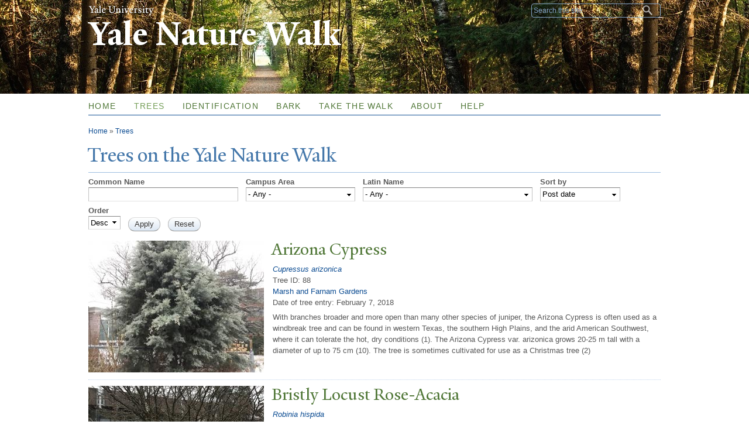

--- FILE ---
content_type: text/html; charset=utf-8
request_url: https://naturewalk.yale.edu/trees/Cupressaceae/Calocedrus%20Kurz%3B%20Calocedrus%20decurrens?page=12
body_size: 15644
content:
<!DOCTYPE html>
<!--[if lt IE 7 ]> <html lang="en" dir="ltr" class="ie6"> <![endif]-->
<!--[if IE 7 ]>    <html lang="en" dir="ltr" class="ie7"> <![endif]-->
<!--[if IE 8 ]>    <html lang="en" dir="ltr" class="ie8"> <![endif]-->
<!--[if IE 9 ]>    <html lang="en" dir="ltr" class="ie9"> <![endif]-->
<!--[if (gt IE 9)|!(IE)]><!--> <html lang="en" dir="ltr" prefix="content: http://purl.org/rss/1.0/modules/content/ dc: http://purl.org/dc/terms/ foaf: http://xmlns.com/foaf/0.1/ og: http://ogp.me/ns# rdfs: http://www.w3.org/2000/01/rdf-schema# sioc: http://rdfs.org/sioc/ns# sioct: http://rdfs.org/sioc/types# skos: http://www.w3.org/2004/02/skos/core# xsd: http://www.w3.org/2001/XMLSchema#"> <!--<![endif]-->
<head>
<meta http-equiv="X-UA-Compatible" content="IE=edge">
  <!--

  GGGGGGGGGGGG      GGGGGGGGGGG               fGGGGGG
    ;GGGGG.             GGGi                     GGGG
      CGGGG:           GGG                       GGGG
       lGGGGt         GGL                        GGGG
        .GGGGC       GG:                         GGGG
          GGGGG    .GG.        ;CGGGGGGL         GGGG          .LGGGGGGGL
           GGGGG  iGG        GGG:   ,GGGG        GGGG        tGGf     ;GGGC
            LGGGGfGG        GGGG     CGGG;       GGGG       GGGL       GGGGt
             lGGGGL                  CGGG;       GGGG      CGGGCCCCCCCCCCCCC
              GGGG                   GGGG,       GGGG      GGGG
              GGGG             tCGG; CGGG,       GGGG      GGGG
              GGGG          GGGG     CGGG.       GGGG      GGGGL
              GGGG         GGGGC     CGGG.       GGGG      :GGGGC          :
             ,GGGGG.       GGGGG:  .LGGGGG,.tG   GGGG        GGGGGGt,..,fGC
        ,GGGGGGGGGGGGGGf    iGGGGGG   CGGGGC  GGGGGGGGGG       LGGGGGGGC

  -->
  <meta http-equiv="Content-Type" content="text/html; charset=utf-8" />
<meta name="Generator" content="Drupal 7 (http://drupal.org)" />
<link rel="shortcut icon" href="https://naturewalk.yale.edu/sites/default/files/tree.ico" type="image/vnd.microsoft.icon" />
<meta name="viewport" content="width=device-width, initial-scale=1, maximum-scale=10, minimum-scale=1, user-scalable=yes, target-densitydpi=160dpi" />
  <title>Trees on the Yale Nature Walk
 | Yale Nature Walk</title>
  <meta name="HandheldFriendly" content="true">
  <meta name="MobileOptimized" content="320">
    
  <!-- Apple Touch Homescreen images -->
  <link rel="apple-touch-icon-precomposed" href="/sites/all/themes/yale_omega_base/images/touch/apple-touch-icon-57x57.png" />                   <!-- iPhone -->
  <link rel="apple-touch-icon-precomposed" sizes="114x114" href="/sites/all/themes/yale_omega_base/images/touch/apple-touch-icon-114x114.png" /> <!-- iPhone Retina -->
  <link rel="apple-touch-icon-precomposed" sizes="72x72" href="/sites/all/themes/yale_omega_base/images/touch/apple-touch-icon-72x72.png" />     <!-- iPad -->
  <link rel="apple-touch-icon-precomposed" sizes="228x228" href="/sites/all/themes/yale_omega_base/images/touch/apple-touch-icon-228x228.png" /> <!-- iPad Retina -->
  
  <link type="text/css" rel="stylesheet" href="https://naturewalk.yale.edu/sites/default/files/css/css_kShW4RPmRstZ3SpIC-ZvVGNFVAi0WEMuCnI0ZkYIaFw.css" media="all" />
<link type="text/css" rel="stylesheet" href="https://naturewalk.yale.edu/sites/default/files/css/css_Pom4wGAzS3jaM9pQc-jho03hH8io-PfDtvNGOLlhxME.css" media="all" />
<link type="text/css" rel="stylesheet" href="https://naturewalk.yale.edu/sites/default/files/css/css_8gPpL832lFv1SpBPuNiMMo16aM72v9d5__21_YnVjXI.css" media="all" />
<link type="text/css" rel="stylesheet" href="//maxcdn.bootstrapcdn.com/font-awesome/4.7.0/css/font-awesome.min.css" media="all" />
<link type="text/css" rel="stylesheet" href="https://naturewalk.yale.edu/sites/default/files/css/css_Sfefr_QLOu_Y8HyD_MguJ-Rn4Kwu5k1Rt9u-xldD_o0.css" media="all" />
<link type="text/css" rel="stylesheet" href="https://naturewalk.yale.edu/sites/default/files/css_injector/css_injector_2.css?sc9fb1" media="all" />
<link type="text/css" rel="stylesheet" href="https://naturewalk.yale.edu/sites/default/files/css_injector/css_injector_3.css?sc9fb1" media="all" />
<link type="text/css" rel="stylesheet" href="https://naturewalk.yale.edu/sites/default/files/css_injector/css_injector_4.css?sc9fb1" media="all" />
<link type="text/css" rel="stylesheet" href="https://naturewalk.yale.edu/sites/default/files/css_injector/css_injector_6.css?sc9fb1" media="all" />
<link type="text/css" rel="stylesheet" href="https://naturewalk.yale.edu/sites/default/files/css_injector/css_injector_8.css?sc9fb1" media="all" />
<link type="text/css" rel="stylesheet" href="https://naturewalk.yale.edu/sites/default/files/css_injector/css_injector_10.css?sc9fb1" media="all" />
<link type="text/css" rel="stylesheet" href="https://naturewalk.yale.edu/sites/default/files/css/css_xuAqa2cf3YrokGp5tTLYy8IUIk9rfftd5-L8cCAF2ao.css" media="all" />
<link type="text/css" rel="stylesheet" href="https://naturewalk.yale.edu/sites/default/files/css_injector/css_injector_13.css?sc9fb1" media="all" />
<link type="text/css" rel="stylesheet" href="https://naturewalk.yale.edu/sites/default/files/css_injector/css_injector_14.css?sc9fb1" media="all" />
<link type="text/css" rel="stylesheet" href="https://naturewalk.yale.edu/sites/default/files/css_injector/css_injector_15.css?sc9fb1" media="all" />
<link type="text/css" rel="stylesheet" href="https://naturewalk.yale.edu/sites/default/files/css/css_63OMgf1gJ3HjkQoecKotvjPQBZZPobTpkDXrwUAYfL0.css" media="all" />
<link type="text/css" rel="stylesheet" href="https://naturewalk.yale.edu/sites/default/files/css_injector/css_injector_18.css?sc9fb1" media="all" />

<!--[if (lt IE 9)&(!IEMobile)]>
<link type="text/css" rel="stylesheet" href="https://naturewalk.yale.edu/sites/default/files/css/css_ogCWpZBEnwhlIwyH7LVuq-N7l8PHDm-b16sxXMdhtqs.css" media="all" />
<![endif]-->

<!--[if gte IE 9]><!-->
<link type="text/css" rel="stylesheet" href="https://naturewalk.yale.edu/sites/default/files/css/css_Sx0x1cC9CySn7YKwwEzjZBXdYiMVu1_90p73El_dq-g.css" media="all" />
<!--<![endif]-->
  <script type="text/javascript" src="https://naturewalk.yale.edu/sites/all/libraries/respondjs/respond.min.js?sc9fb1"></script>
<script type="text/javascript">
<!--//--><![CDATA[//><!--
document.cookie = 'adaptive_image=' + Math.max(screen.width, screen.height) + '; path=/';
//--><!]]>
</script>
<script type="text/javascript" src="//ajax.googleapis.com/ajax/libs/jquery/1.8.3/jquery.min.js"></script>
<script type="text/javascript">
<!--//--><![CDATA[//><!--
window.jQuery || document.write("<script src='/sites/all/modules/contrib/jquery_update/replace/jquery/1.8/jquery.min.js'>\x3C/script>")
//--><!]]>
</script>
<script type="text/javascript" src="https://naturewalk.yale.edu/sites/default/files/js/js_Hfha9RCTNm8mqMDLXriIsKGMaghzs4ZaqJPLj2esi7s.js"></script>
<script type="text/javascript" src="https://naturewalk.yale.edu/sites/default/files/js/js_onbE0n0cQY6KTDQtHO_E27UBymFC-RuqypZZ6Zxez-o.js"></script>
<script type="text/javascript" src="https://naturewalk.yale.edu/sites/default/files/js/js_Yk9fPCvZB-eQF9zbnatXGteSrsGOGW8AvEyt84tfk5U.js"></script>
<script type="text/javascript" src="https://naturewalk.yale.edu/sites/default/files/js/js_EQihcflljLa8xdeUkU5JllsdmKp_ZTpENAG-FS8l99k.js"></script>
<script type="text/javascript">
<!--//--><![CDATA[//><!--
jQuery.extend(Drupal.settings, {"basePath":"\/","pathPrefix":"","setHasJsCookie":0,"ajaxPageState":{"theme":"yale_standard","theme_token":"3Ycqkd7tE1WXwNnH15_Cn8nULiLVApbQ9JgUlOvIO18","js":{"0":1,"sites\/default\/files\/js_injector\/js_injector_1.js":1,"sites\/all\/libraries\/respondjs\/respond.min.js":1,"1":1,"\/\/ajax.googleapis.com\/ajax\/libs\/jquery\/1.8.3\/jquery.min.js":1,"2":1,"misc\/jquery-extend-3.4.0.js":1,"misc\/jquery-html-prefilter-3.5.0-backport.js":1,"misc\/jquery.once.js":1,"misc\/drupal.js":1,"misc\/form-single-submit.js":1,"sites\/all\/libraries\/colorbox\/jquery.colorbox-min.js":1,"sites\/all\/modules\/contrib\/colorbox\/js\/colorbox.js":1,"sites\/all\/modules\/contrib\/jscrollpane\/js\/jquery.jscrollpane.min.js":1,"sites\/all\/modules\/contrib\/jscrollpane\/js\/jquery.mousewheel.js":1,"sites\/all\/modules\/contrib\/jscrollpane\/js\/script.js":1,"sites\/all\/modules\/contrib\/custom_search\/js\/custom_search.js":1,"sites\/all\/modules\/contrib\/better_exposed_filters\/better_exposed_filters.js":1,"sites\/all\/themes\/omega\/omega\/js\/jquery.formalize.js":1,"sites\/all\/themes\/omega\/omega\/js\/omega-mediaqueries.js":1,"sites\/all\/themes\/yale_omega_base\/js\/modernizr.custom.min.js":1,"sites\/all\/themes\/yale_omega_base\/js\/jquery.fitted.js":1,"sites\/all\/themes\/yale_omega_base\/js\/typebutter.jquery.min.js":1,"sites\/all\/themes\/yale_omega_base\/js\/typebutter.yaledesign.js":1,"sites\/all\/themes\/yale_omega_base\/js\/jcaption.min.js":1,"sites\/all\/themes\/yale_omega_base\/js\/fastclick.min.js":1,"sites\/all\/themes\/yale_omega_base\/js\/scripts.js":1},"css":{"modules\/system\/system.base.css":1,"modules\/system\/system.menus.css":1,"modules\/system\/system.messages.css":1,"modules\/system\/system.theme.css":1,"sites\/all\/modules\/contrib\/adaptive_image\/css\/adaptive-image.css":1,"sites\/all\/modules\/contrib\/calendar\/css\/calendar_multiday.css":1,"modules\/comment\/comment.css":1,"modules\/field\/theme\/field.css":1,"modules\/node\/node.css":1,"modules\/search\/search.css":1,"modules\/user\/user.css":1,"sites\/all\/modules\/contrib\/views\/css\/views.css":1,"sites\/all\/modules\/contrib\/ckeditor\/css\/ckeditor.css":1,"sites\/all\/libraries\/colorbox\/example4\/colorbox.css":1,"sites\/all\/modules\/contrib\/ctools\/css\/ctools.css":1,"sites\/all\/modules\/contrib\/jscrollpane\/css\/jquery.jscrollpane.css":1,"sites\/all\/modules\/contrib\/typogrify\/typogrify.css":1,"sites\/all\/modules\/contrib\/custom_search\/custom_search.css":1,"\/\/maxcdn.bootstrapcdn.com\/font-awesome\/4.7.0\/css\/font-awesome.min.css":1,"sites\/all\/themes\/omega\/alpha\/css\/alpha-reset.css":1,"sites\/all\/themes\/omega\/alpha\/css\/alpha-mobile.css":1,"sites\/all\/themes\/omega\/alpha\/css\/alpha-alpha.css":1,"sites\/all\/themes\/omega\/omega\/css\/formalize.css":1,"sites\/all\/themes\/omega\/omega\/css\/omega-forms.css":1,"sites\/default\/files\/fontyourface\/font.css":1,"\/sites\/all\/libraries\/fontyourface\/YaleDesign-italic-bold\/stylesheet.css":1,"\/sites\/all\/libraries\/fontyourface\/YaleDesign-italic-normal\/stylesheet.css":1,"\/sites\/all\/libraries\/fontyourface\/YaleDesign-normal-bold\/stylesheet.css":1,"\/sites\/all\/libraries\/fontyourface\/YaleDesign-normal-normal\/stylesheet.css":1,"sites\/all\/themes\/yale_omega_base\/css\/omega-visuals.css":1,"sites\/all\/themes\/yale_omega_base\/css\/system.menus.css":1,"sites\/all\/themes\/yale_omega_base\/css\/global.css":1,"sites\/all\/themes\/yale_standard\/css\/custom.css":1,"sites\/all\/themes\/yale_omega_base\/css\/fonts.css":1,"sites\/all\/themes\/yale_omega_base\/css\/accents.css":1,"public:\/\/css_injector\/css_injector_2.css":1,"public:\/\/css_injector\/css_injector_3.css":1,"public:\/\/css_injector\/css_injector_4.css":1,"public:\/\/css_injector\/css_injector_6.css":1,"public:\/\/css_injector\/css_injector_8.css":1,"public:\/\/css_injector\/css_injector_10.css":1,"public:\/\/css_injector\/css_injector_11.css":1,"public:\/\/css_injector\/css_injector_13.css":1,"public:\/\/css_injector\/css_injector_14.css":1,"public:\/\/css_injector\/css_injector_15.css":1,"public:\/\/css_injector\/css_injector_16.css":1,"public:\/\/css_injector\/css_injector_18.css":1,"ie::normal::sites\/all\/themes\/yale_omega_base\/css\/yale-omega-base-978-default.css":1,"ie::normal::sites\/all\/themes\/yale_omega_base\/css\/yale-omega-base-978-default-normal.css":1,"ie::normal::sites\/all\/themes\/yale_omega_base\/css\/grid\/978_default\/normal\/978-default-normal-12.css":1,"fluid::sites\/all\/themes\/yale_omega_base\/css\/yale-omega-base-978-default.css":1,"sites\/all\/themes\/yale_omega_base\/css\/grid\/978_default\/fluid\/978-default-fluid-12.css":1,"narrow::sites\/all\/themes\/yale_omega_base\/css\/yale-omega-base-978-default.css":1,"narrow::sites\/all\/themes\/yale_omega_base\/css\/yale-omega-base-978-default-narrow.css":1,"sites\/all\/themes\/yale_omega_base\/css\/grid\/978_default\/narrow\/978-default-narrow-12.css":1,"normal::sites\/all\/themes\/yale_omega_base\/css\/yale-omega-base-978-default.css":1,"normal::sites\/all\/themes\/yale_omega_base\/css\/yale-omega-base-978-default-normal.css":1,"sites\/all\/themes\/yale_omega_base\/css\/grid\/978_default\/normal\/978-default-normal-12.css":1}},"colorbox":{"transition":"elastic","speed":"350","opacity":"0.85","slideshow":false,"slideshowAuto":true,"slideshowSpeed":"2500","slideshowStart":"start slideshow","slideshowStop":"stop slideshow","current":"","previous":"\u00ab","next":"\u00bb","close":"x","overlayClose":true,"returnFocus":true,"maxWidth":"98%","maxHeight":"98%","initialWidth":"300","initialHeight":"250","fixed":true,"scrolling":true,"mobiledetect":true,"mobiledevicewidth":"480px","specificPagesDefaultValue":"admin*\nimagebrowser*\nimg_assist*\nimce*\nnode\/add\/*\nnode\/*\/edit\nprint\/*\nprintpdf\/*\nsystem\/ajax\nsystem\/ajax\/*"},"jScrollPane":{"class":".scroll-pane"},"custom_search":{"form_target":"_self","solr":0},"better_exposed_filters":{"datepicker":false,"slider":false,"settings":[],"autosubmit":false,"views":{"tree_list":{"displays":{"page_3":{"filters":{"title":{"required":false},"tid_2":{"required":false},"tid_3":{"required":false}}}}}}},"urlIsAjaxTrusted":{"\/trees\/Cupressaceae\/Calocedrus%20Kurz%3B%20Calocedrus%20decurrens":true,"\/trees\/Cupressaceae\/Calocedrus%20Kurz%3B%20Calocedrus%20decurrens?page=12":true},"omega":{"layouts":{"primary":"normal","order":["fluid","narrow","normal"],"queries":{"fluid":"all and (min-width: 740px) and (min-device-width: 740px), (max-device-width: 800px) and (min-width: 740px) and (orientation:landscape)","narrow":"all and (min-width: 740px) and (max-width: 1007px)","normal":"all and (min-width: 1008px) and (min-device-width: 1008px), all and (max-device-width: 1024px) and (min-width: 1024px) and (orientation:landscape)"}}}});
//--><!]]>
</script>

</head>
<body class="html not-front not-logged-in page-trees page-trees-cupressaceae page-trees-cupressaceae-calocedrus-kurz-calocedrus-decurrens context-trees no-sidebars accent-green side-green">
  <div id="skip-link">
    <a href="#main-content" class="element-invisible element-focusable">Skip to main content</a>
  </div>
  <div class="region region-page-top" id="region-page-top">
  <div class="region-inner region-page-top-inner">
      </div>
</div>
  <div class="page clearfix" id="page">
      <header id="section-header" class="section section-header">
  <div id="zone-topper-wrapper" class="zone-wrapper zone-topper-wrapper clearfix">  <div id="zone-topper" class="zone zone-topper clearfix container-12">
    <aside class="grid-4 region region-topper-first" id="region-topper-first">
  <div class="region-inner region-topper-first-inner">
        <h1 class="yale"><a href="http://www.yale.edu">Yale University</a></h1>
  </div>
</aside><div class="grid-8 region region-topper-second" id="region-topper-second">
  <div class="region-inner region-topper-second-inner">
    <div class="block block-search block-form block-search-form odd block-without-title" id="block-search-form">
  <div class="block-inner clearfix">
            
    <div class="content clearfix">
      <form class="search-form" role="search" action="/trees/Cupressaceae/Calocedrus%20Kurz%3B%20Calocedrus%20decurrens?page=12" method="post" id="search-block-form" accept-charset="UTF-8"><div><div class="container-inline">
      <h2 class="element-invisible">Search form</h2>
    <div class="form-item form-type-textfield form-item-search-block-form">
  <input title="Enter the terms you wish to search for." class="custom-search-box form-text" placeholder="Search this site" type="text" id="edit-search-block-form--2" name="search_block_form" value="" size="15" maxlength="128" />
</div>
<div class="form-actions form-wrapper" id="edit-actions"><input type="submit" id="edit-submit" name="op" value="Search" class="form-submit" /></div><input type="hidden" name="form_build_id" value="form-pmz1Hmu520MSFONLNb36g0rJdh-EGZFoN7dmbNAn2i4" />
<input type="hidden" name="form_id" value="search_block_form" />
</div>
</div></form>    </div>
  </div>
</div>
  </div>
</div>
  </div>
</div><div id="zone-branding-wrapper" class="zone-wrapper zone-branding-wrapper clearfix">  <div id="zone-branding" class="zone zone-branding clearfix container-12">
    <div class="grid-12 region region-branding" id="region-branding">
  <div class="region-inner region-branding-inner">
        <div class="branding-data clearfix">
                                                  <h2 class="site-name"><a href="/" title="Home">Yale Nature Walk
</a></h2>
                                  </div>
          </div>
</div>
  </div>
</div></header>
  
      <section id="section-content" class="section section-content">
  <div id="zone-menu-wrapper" class="zone-wrapper zone-menu-wrapper clearfix">  <div id="zone-menu" class="zone zone-menu clearfix yale-standard-menu container-12">
    <div class="grid-12 region region-menu" id="region-menu">
  <div class="region-inner region-menu-inner">
        <ul class="mobile-nav">
      <li class="main">Main Menu</li>
      <li class="sub"><a href="#submenu">Sub Menu</a></li>
    </ul>
    <div class="block block-system block-menu block-main-menu block-system-main-menu odd block-without-title" id="block-system-main-menu">
  <div class="block-inner clearfix">
            
    <div class="content clearfix">
      <ul class="menu"><li class="first leaf menu-home"><a href="/">Home</a></li>
<li class="expanded active-trail menu-trees"><a href="/trees" class="active-trail active">Trees</a></li>
<li class="leaf menu-identification"><a href="/identification">Identification</a></li>
<li class="leaf menu-bark"><a href="/bark">Bark</a></li>
<li class="leaf menu-take-the-walk"><a href="http://bit.ly/17mEo90" title="">Take the Walk</a></li>
<li class="leaf menu-about"><a href="/about">About</a></li>
<li class="last leaf menu-help"><a href="/help">Help</a></li>
</ul>    </div>
  </div>
</div>
  </div>
</div>
  </div>
</div><div id="zone-content-wrapper" class="zone-wrapper zone-content-wrapper clearfix">  <div id="zone-content" class="zone zone-content clearfix container-12">
          <div id="breadcrumb" class="grid-12"><h2 class="element-invisible">You are here</h2><div class="breadcrumb"><span class="inline odd first"><a href="/">Home</a></span> <span class="delimiter">»</span> <span class="inline even last"><a href="/trees/Cupressaceae/Calocedrus%20Kurz%3B%20Calocedrus%20decurrens" class="active">Trees</a></span></div></div>
            <div class="grid-12 region region-content" id="region-content">
  <div class="region-inner region-content-inner">
    <a id="main-content"></a>
                <h1 class="title" id="page-title">Trees on the Yale Nature Walk
</h1>
                        <div class="block block-system block-main block-system-main odd block-without-title" id="block-system-main">
  <div class="block-inner clearfix">
            
    <div class="content clearfix">
      <div class="view view-tree-list view-id-tree_list view-display-id-page_3 teaser-list view-dom-id-0ab12a942e3cf0997b054f336716d54c">
        
      <div class="view-filters">
      <form action="/trees/Cupressaceae/Calocedrus%20Kurz%3B%20Calocedrus%20decurrens" method="get" id="views-exposed-form-tree-list-page-3" accept-charset="UTF-8"><div><div class="views-exposed-form">
  <div class="views-exposed-widgets clearfix">
          <div id="edit-title-wrapper" class="views-exposed-widget views-widget-filter-title">
                  <label for="edit-title">
            Common Name          </label>
                        <div class="views-widget">
          <div class="form-item form-type-textfield form-item-title">
 <input type="text" id="edit-title" name="title" value="" size="30" maxlength="128" class="form-text" />
</div>
        </div>
              </div>
          <div id="edit-tid-2-wrapper" class="views-exposed-widget views-widget-filter-tid_2">
                  <label for="edit-tid-2">
            Campus Area          </label>
                        <div class="views-widget">
          <div class="form-item form-type-select form-item-tid-2">
 <select id="edit-tid-2" name="tid_2" class="form-select"><option value="All" selected="selected">- Any -</option><option value="71">Marsh and Farnam Gardens</option><option value="73">Whitney and Edwards</option><option value="117">Prospect and Sachem</option><option value="74">Cretaceous Garden</option><option value="94">Hillhouse</option><option value="103">Grove Street Cemetery</option></select>
</div>
        </div>
              </div>
          <div id="edit-tid-3-wrapper" class="views-exposed-widget views-widget-filter-tid_3">
                  <label for="edit-tid-3">
            Latin Name          </label>
                        <div class="views-widget">
          <div class="form-item form-type-select form-item-tid-3">
 <select id="edit-tid-3" name="tid_3" class="form-select"><option value="All" selected="selected">- Any -</option><option value="98">Abies concolor</option><option value="348">Acer</option><option value="316">Acer griseum</option><option value="350">Acer platanoides</option><option value="196">Acer rubrum</option><option value="391">Aceracaea</option><option value="101">Aceraceae</option><option value="332">Aesculus parviflora</option><option value="347">American Witch-hazel</option><option value="326">Anacardiaceae</option><option value="221">Annonaceae</option><option value="383">Araliaceae</option><option value="377">Aronia melanocarpa</option><option value="226">Asimina triloba</option><option value="336">Beech</option><option value="171">Betul</option><option value="312">Betula alleghaniensis</option><option value="176">Betula lenta</option><option value="353">Betula nigra</option><option value="125">Betula papyrifera</option><option value="124">Betulaceae</option><option value="236">Bignoniaceae</option><option value="378">Buxaceae</option><option value="369">Buxus sempervirens</option><option value="306">Calocedrus Kurz; Calocedrus decurrens</option><option value="324">Caprifoliaceae</option><option value="251">Carya glabra</option><option value="241">Catalpa bignonioides</option><option value="380">Catalpa speciosa</option><option value="394">Cedrus libani</option><option value="364">Celastraceae</option><option value="365">Celastrus scandens</option><option value="122">Cercidiphyllaceae</option><option value="123">Cercidiphyllum japonicum</option><option value="367">Cercis canadensis</option><option value="385">Cersis canadensis</option><option value="151">Chamaecyparis</option><option value="156">Chamaecyparis lawsoniana</option><option value="335">Chionanthus virginana</option><option value="400">Cladrastis kentukea</option><option value="351">Comptonia peregrina</option><option value="392">Cornus</option><option value="374">Cornus floida</option><option value="111">Cornus Florida</option><option value="361">Cornus kousa</option><option value="345">Cornus sericea</option><option value="327">Cotinus obovatus</option><option value="388">Cotoneaster dammeric</option><option value="104">Cratageus</option><option value="311">Cupressus arizonica</option><option value="191">Cupresus x leylandii</option><option value="281">Diospyros virginiana</option><option value="344">Dogwood</option><option value="276">Ebenaceae</option><option value="376">Ericaceae</option><option value="356">Eriobotrya japonica</option><option value="399">Fabiceae</option><option value="390">Fagaceae (Beech Family)</option><option value="404">Fagus grandifolia</option><option value="396">Flexilis</option><option value="331">Fothergilla gardenii</option><option value="381">Fraxinus americana</option><option value="387">Fraxinus pennsylvanica</option><option value="379">Gingko bilboa</option><option value="360">Ginkgo</option><option value="370">Ginko bilboa</option><option value="371">Gleditsia</option><option value="338">Halesia caroliniana</option><option value="126">Hamamelidaceae</option><option value="118">Hamamelis virginiana</option><option value="384">Hedera helix</option><option value="328">Heptacodium miconioides</option><option value="325">Heptacodium miconioids</option><option value="389">Holly family</option><option value="105">Hybrid of Taxus baccata and Taxus cuspidata</option><option value="340">Hydrangea quercifolia</option><option value="339">Hydrangeaceae</option><option value="382">Ilex gaba</option><option value="346">Ilex glabra</option><option value="352">Jacaranda mimosifolia</option><option value="201">Juglandaceae</option><option value="206">Juglans nigra</option><option value="342">Juniperus virginiana</option><option value="341">Kalmia latifolia</option><option value="322">Larix laricina</option><option value="402">Laurels</option><option value="366">Legume</option><option value="386">Legumes</option><option value="318">Liquidambar formosana</option><option value="330">Liriodendron tulipifera</option><option value="329">Magnolia</option><option value="313">Magnolia acuminata</option><option value="110">Magnolia grandiflora</option><option value="406">Magnolia soulangeana</option><option value="355">Magnolia x soulangeana</option><option value="405">Magnoliales</option><option value="362">Malus</option><option value="271">Malus domestica</option><option value="363">Malus sp</option><option value="99">Malus x.</option><option value="291">Malvaceae</option><option value="161">Meliaceae</option><option value="314">Moraceae</option><option value="315">Morus alba</option><option value="334">Myrica pensylvanica</option><option value="333">Myricaceae</option><option value="320">Nyssa sylvatica</option><option value="319">Nyssaceae</option><option value="146">Ostrya virginiana</option><option value="401">Oxydendrum arboreum</option><option value="317">Parrotia persica</option><option value="186">Paulownia and P.tomentosa</option><option value="216">Paulownia tomentosa</option><option value="181">Paulowniaceae</option><option value="211">Phellodendron amurense</option><option value="354">Picea</option><option value="115">Picea pungens</option><option value="97">Pinaceae (Pine)</option><option value="395">Pinus</option><option value="286">Pinus bungeana</option><option value="121">Pinus nigra</option><option value="393">Pinus resinosa</option><option value="321">Pinus rigida</option><option value="116">Pinus strobus</option><option value="114">Pinus sylvestris</option><option value="246">Pinus wallichiana</option><option value="136">Platanus x acerifolia</option><option value="231">Prunus armeniaca</option><option value="131">Prunus Serotina</option><option value="357">Prunus serrulata</option><option value="112">Prunus subhirtella</option><option value="266">Pyrus salicifolia</option><option value="397">Quercus acutissima</option><option value="337">Quercus bicolor</option><option value="256">Quercus dentata</option><option value="358">Quercus macrocarpa</option><option value="323">Quercus pallustris</option><option value="100">Quercus palustris</option><option value="106">Quercus rubra</option><option value="102">Quercus; Quercus palustris</option><option value="373">Rhododendron indicum</option><option value="343">Rhus typhina</option><option value="261">Robinia hispida</option><option value="375">Rosa chinensis</option><option value="349">saccharum</option><option value="403">Sassafras</option><option value="407">Sassafras albidum</option><option value="120">Sciadopityaceae</option><option value="108">Taxus intermedia</option><option value="127">Taxus media</option><option value="128">Taxus x media</option><option value="398">Thuja occidentalis</option><option value="107">Tilia cordata</option><option value="296">Tilia platyphyllos</option><option value="119">Tiliaceae</option><option value="166">Toona sinensis</option><option value="372">triacanthos</option><option value="95">Ulmaceae</option><option value="359">Ulmus americana</option><option value="368">Ulmus glabra</option><option value="96">Zelkova Serrata</option><option value="2">Altingiaceae</option><option value="21">-Liquidambar styraciflua</option><option value="85">Aquifoliaceae</option><option value="87">-Ilex opaca</option><option value="3">Cornaceae</option><option value="22">-Cornus mas</option><option value="4">Cupressaceae</option><option value="24">-Chamaecyparis pisifera</option><option value="27">-Cryptomeria japonica</option><option value="23">-Metasequoia glyptostroboides</option><option value="26">-Sequoiadendron giganteum</option><option value="25">-Taxodium distichum</option><option value="5">Fabaceae</option><option value="28">-Cladrastris kentukea</option><option value="30">-Gleditsia triacanthos</option><option value="88">-Gymnocladus dioicus</option><option value="89">-Robinia pseudoacacia</option><option value="29">-Sophora japonica</option><option value="1">Fagaceae</option><option value="31">-Fagus sylvatica</option><option value="20">-Quercus alba</option><option value="7">Ginkgoaceae</option><option value="32">-Ginkgo biloba</option><option value="8">Lardizabalaceae</option><option value="33">-Decaisnea fargesii</option><option value="9">Magnoliaceae</option><option value="90">-Magnolia stellata</option><option value="34">-Magnolia virginiana</option><option value="48">Magnolioideae</option><option value="35">-Magnolia macrophylla</option><option value="10">Oleaceae</option><option value="36">-Chionanthus virginicus</option><option value="11">Pinaceae</option><option value="83">-Abies balsamea</option><option value="84">-Cedrus atlantica</option><option value="91">-Picea abies</option><option value="37">-Pinus mugo</option><option value="38">-Pseudolarix amabilis</option><option value="12">Platanaceae</option><option value="39">-Platanus occidentalis</option><option value="13">Rosaceae</option><option value="92">-Pyrus calleryana</option><option value="40">-Sorbus americana</option><option value="14">Rutaceae</option><option value="41">-Poncirus trifoliata</option><option value="15">Sapindaceae</option><option value="42">-Aesculus hippocastanum</option><option value="93">-Acer palmatum</option><option value="43">-Acer saccharum</option><option value="16">Schisandraceae</option><option value="44">-Kadsura japonica</option><option value="17">Sciadopityaceae</option><option value="45">-Sciadopitys verticillata</option><option value="18">Styracaceae</option><option value="46">-Pterostyrax hispidus</option><option value="86">Taxaceae</option><option value="19">Theaceae</option><option value="47">-Stewartia pseudocamellia</option></select>
</div>
        </div>
              </div>
              <div class="views-exposed-widget views-widget-sort-by">
        <div class="form-item form-type-select form-item-sort-by">
  <label for="edit-sort-by">Sort by </label>
 <select id="edit-sort-by" name="sort_by" class="form-select"><option value="created" selected="selected">Post date</option><option value="field_tree_id_value">Tree ID</option><option value="title">Common name</option><option value="field_genus_and_species_tid">Genus and species</option><option value="field_family_tid">Family</option></select>
</div>
      </div>
      <div class="views-exposed-widget views-widget-sort-order">
        <div class="form-item form-type-select form-item-sort-order">
  <label for="edit-sort-order">Order </label>
 <select id="edit-sort-order" name="sort_order" class="form-select"><option value="ASC">Asc</option><option value="DESC" selected="selected">Desc</option></select>
</div>
      </div>
                <div class="views-exposed-widget views-submit-button">
      <input type="submit" id="edit-submit-tree-list" value="Apply" class="form-submit" />    </div>
          <div class="views-exposed-widget views-reset-button">
        <input type="submit" id="edit-reset" name="op" value="Reset" class="form-submit" />      </div>
      </div>
</div>
</div></form>    </div>
  
  
      <div class="view-content">
        <div class="views-row views-row-1 views-row-odd views-row-first">
      
  <div class="views-field views-field-field-news-image">        <div class="field-content"><a href="/trees/cupressaceae/cupressus-arizonica/arizona-cypress-88"><img typeof="foaf:Image" src="https://naturewalk.yale.edu/sites/default/files/styles/tree_preview/public/img_0066_2.jpg?itok=g7C0akqi" width="300" height="225" alt="" /></a></div>  </div>  
  <div class="views-field views-field-title">        <span class="field-content"><a href="/trees/cupressaceae/cupressus-arizonica/arizona-cypress-88"><h2>Arizona Cypress </h2></a></span>  </div>  
  <div class="views-field views-field-field-genus-and-species">        <div class="field-content"><i><a href="/trees/cupressus-arizonica" typeof="skos:Concept" property="rdfs:label skos:prefLabel" datatype="">Cupressus arizonica</a></i></div>  </div>  
  <div class="views-field views-field-field-tree-id">        <div class="field-content">Tree ID: 88</div>  </div>  
  <div class="views-field views-field-field-area">        <div class="field-content"><a href="/area/marsh-and-farnam-gardens" typeof="skos:Concept" property="rdfs:label skos:prefLabel" datatype="">Marsh and Farnam Gardens</a></div>  </div>  
  <div class="views-field views-field-field-date">        <div class="field-content">Date of tree entry: <span class="date-display-single" property="dc:date" datatype="xsd:dateTime" content="2018-02-07T00:00:00-05:00">February 7, 2018</span></div>  </div>  
  <div class="views-field views-field-body">        <div class="field-content">With branches broader and more open than many other species of juniper, the Arizona Cypress is often used as a windbreak tree and can be found in western Texas, the southern High Plains, and the arid American Southwest, where it can tolerate the hot, dry conditions (1).  The Arizona Cypress var. arizonica grows 20-25 m tall with a diameter of up to 75 cm (10).  The tree is sometimes cultivated for use as a Christmas tree (2)</div>  </div>  </div>
  <div class="views-row views-row-2 views-row-even">
      
  <div class="views-field views-field-field-news-image">        <div class="field-content"><a href="/trees/fabaceae/robinia-hispida/bristly-locust-rose-acacia-86"><img typeof="foaf:Image" src="https://naturewalk.yale.edu/sites/default/files/styles/tree_preview/public/31154288_1237783396355264_2969156031831080960_n_0.jpg?itok=lk0IjDfJ" width="300" height="225" alt="Rose acacia, Bristly locust" /></a></div>  </div>  
  <div class="views-field views-field-title">        <span class="field-content"><a href="/trees/fabaceae/robinia-hispida/bristly-locust-rose-acacia-86"><h2>Bristly Locust Rose-Acacia</h2></a></span>  </div>  
  <div class="views-field views-field-field-genus-and-species">        <div class="field-content"><i><a href="/trees/robinia-hispida" typeof="skos:Concept" property="rdfs:label skos:prefLabel" datatype="">Robinia hispida</a></i></div>  </div>  
  <div class="views-field views-field-field-tree-id">        <div class="field-content">Tree ID: 86</div>  </div>  
  <div class="views-field views-field-field-area">        <div class="field-content"><a href="/area/marsh-and-farnam-gardens" typeof="skos:Concept" property="rdfs:label skos:prefLabel" datatype="">Marsh and Farnam Gardens</a></div>  </div>  
  <div class="views-field views-field-field-date">        <div class="field-content">Date of tree entry: <span class="date-display-single" property="dc:date" datatype="xsd:dateTime" content="2018-02-07T00:00:00-05:00">February 7, 2018</span></div>  </div>  
  <div class="views-field views-field-body">        <div class="field-content">Rose acacia, Bristly locust . This flowering shrub grows up to approximately 6 meters tall, featuring dark green, compound pinnate leaves on bristly stems, with clusters of fragrant, pea-like, rose-pink flowers that attract bees and butterlies in the late spring and early summer. The Rose acacia can tolerate poor, dry soils, and its flowers bloom either during late spring or early summer, and it&#039;s growth rate is relatively fast and moderate. 

Bristly locust is perhaps the best erosion control shrub for steep sloping sites with active erosion. It provides quick, woody, vegetative cover on droughty, critical areas needing stabilizing cover. In comparison with most other shrubs it will excel in seedling vigor. It has the ability to fix nitrogen in the soil, and with light shade it does not inhibit growth of annual and perennial herbs.

SOURCE:  https://plants.usda.gov/factsheet/pdf/fs_rohif8.pdf</div>  </div>  </div>
  <div class="views-row views-row-3 views-row-odd">
      
  <div class="views-field views-field-field-news-image">        <div class="field-content"><a href="/trees/rosaceae/pyrus-salicifolia/weeping-willow-leafed-pear-84"><img typeof="foaf:Image" src="https://naturewalk.yale.edu/sites/default/files/styles/tree_preview/public/30743816_1184517755018378_180414838617407488_n_1.jpg?itok=9fSsbEx1" width="300" height="225" alt="" /></a></div>  </div>  
  <div class="views-field views-field-title">        <span class="field-content"><a href="/trees/rosaceae/pyrus-salicifolia/weeping-willow-leafed-pear-84"><h2>Weeping Willow-leafed Pear</h2></a></span>  </div>  
  <div class="views-field views-field-field-genus-and-species">        <div class="field-content"><i><a href="/trees/pyrus-salicifolia" typeof="skos:Concept" property="rdfs:label skos:prefLabel" datatype="">Pyrus salicifolia</a></i></div>  </div>  
  <div class="views-field views-field-field-tree-id">        <div class="field-content">Tree ID: 84</div>  </div>  
  <div class="views-field views-field-field-area">        <div class="field-content"><a href="/area/marsh-and-farnam-gardens" typeof="skos:Concept" property="rdfs:label skos:prefLabel" datatype="">Marsh and Farnam Gardens</a></div>  </div>  
  <div class="views-field views-field-field-date">        <div class="field-content">Date of tree entry: <span class="date-display-single" property="dc:date" datatype="xsd:dateTime" content="2018-02-07T00:00:00-05:00">February 7, 2018</span></div>  </div>  
  <div class="views-field views-field-body">        <div class="field-content">The Weeping Willow-leafed Pear (Pyrus salicifolia) is a weeping shaped, deciduous tree native to the middle east and eastern europe. It can be found in woodland and stony areas. P. salicifolia can grow up to 25 feet, however the weeping variety commonly reaches 15 feet. It is hermaphroditic and has white flowers with five petals in the spring and pear-like, green, inedible fruits in the summer. This tree has extensive roots which can help prevent erosion, but it is also very vulnerable to fireblight. 
</div>  </div>  </div>
  <div class="views-row views-row-4 views-row-even">
      
  <div class="views-field views-field-field-news-image">        <div class="field-content"><a href="/trees/cupressaceae/cryptomeria-japonica/japanese-red-cedar-sugi-83"><img typeof="foaf:Image" src="https://naturewalk.yale.edu/sites/default/files/styles/tree_preview/public/img_0001.jpg?itok=gC-E9je_" width="300" height="225" alt="" /></a></div>  </div>  
  <div class="views-field views-field-title">        <span class="field-content"><a href="/trees/cupressaceae/cryptomeria-japonica/japanese-red-cedar-sugi-83"><h2>Japanese Red-Cedar (Sugi)</h2></a></span>  </div>  
  <div class="views-field views-field-field-genus-and-species">        <div class="field-content"><i><a href="/trees/cupressaceae/cryptomeria-japonica" typeof="skos:Concept" property="rdfs:label skos:prefLabel" datatype="">Cryptomeria japonica</a></i></div>  </div>  
  <div class="views-field views-field-field-tree-id">        <div class="field-content">Tree ID: 83</div>  </div>  
  <div class="views-field views-field-field-area">        <div class="field-content"><a href="/area/marsh-and-farnam-gardens" typeof="skos:Concept" property="rdfs:label skos:prefLabel" datatype="">Marsh and Farnam Gardens</a></div>  </div>  
  <div class="views-field views-field-field-date">        <div class="field-content">Date of tree entry: <span class="date-display-single" property="dc:date" datatype="xsd:dateTime" content="2018-02-07T00:00:00-05:00">February 7, 2018</span></div>  </div>  
  <div class="views-field views-field-body">        <div class="field-content">The Japanese red-cedar, otherwise called the &quot;Japanese sugi pine&quot; - known to the Japanese as Sugi - is a large evergreen tree which is native to Japan, can reach up to 70 m in height, and can reach trunk diameters of 4m. It serves as the national tree of Japan and is often planted around shrines and temples. Although it is an evergreen, some of the foliage has been known to bronze in cold winters. It is a pyramidal and sometimes irregular evergreen conifer with tiered horizontal branching. It is often found in moist forests that have deep, rich, well-drained soil. The bark is a red-brown color and peels in vertical strips.  The needle like leaves are approximately 0.5-1 cm long while the globular seed cones are 1-2 cm in diameter and contain about 20-40 scales. The Japanese Red Cedar is often cultivated in China and planted in rows for timber production in many countries, which is why it has been deemed “economically productive”. The timber is fragrant, weather and insect resistant, soft, strong, and has a very low density, which makes it useful for furniture making and home construction. Our Japanese Red-Cedar won&#039;t reach the height of a full grown Red-Cedar since cultivation in the US is associated with much smaller (50-60 ft) versions. They are a monoecious species which reproduce via wind-based pollen and seed dispersal. The Japanese Red Cedar is susceptible to Phytophthora root disease, Armillaria root rot, and Juniper blight.</div>  </div>  </div>
  <div class="views-row views-row-5 views-row-odd">
      
  <div class="views-field views-field-field-news-image">        <div class="field-content"><a href="/trees/fagaceae/quercus-dentata/korean-oak-79"><img typeof="foaf:Image" src="https://naturewalk.yale.edu/sites/default/files/styles/tree_preview/public/img_0040_0.jpg?itok=UJP1Q0KF" width="300" height="225" alt="Image of Q. dentata in the winter, leaves attached." /></a></div>  </div>  
  <div class="views-field views-field-title">        <span class="field-content"><a href="/trees/fagaceae/quercus-dentata/korean-oak-79"><h2>Korean Oak</h2></a></span>  </div>  
  <div class="views-field views-field-field-genus-and-species">        <div class="field-content"><i><a href="/trees/quercus-dentata" typeof="skos:Concept" property="rdfs:label skos:prefLabel" datatype="">Quercus dentata</a></i></div>  </div>  
  <div class="views-field views-field-field-tree-id">        <div class="field-content">Tree ID: 79</div>  </div>  
  <div class="views-field views-field-field-area">        <div class="field-content"><a href="/area/marsh-and-farnam-gardens" typeof="skos:Concept" property="rdfs:label skos:prefLabel" datatype="">Marsh and Farnam Gardens</a></div>  </div>  
  <div class="views-field views-field-field-date">        <div class="field-content">Date of tree entry: <span class="date-display-single" property="dc:date" datatype="xsd:dateTime" content="2018-02-06T00:00:00-05:00">February 6, 2018</span></div>  </div>  
  <div class="views-field views-field-body">        <div class="field-content">Observational details: 
The Korean oak was found amidst a construction site with a torn branch. It stood surveying the area as the last tree standing.

Biological background: 
Quercus dentata is also known as the Korean oak, daimyo oak, or the Japanese emperor oak. The Korean oak is a deciduous tree, meaning it loses its leaves once a year. It is also an angiosperm, or a flowering plant, and it is a eudicot. This can be observed macroscopically from the venation of the leaves, and would also be apparent from the anatomy of the seed and the organization of vascular tissue within the tree. This specimen is 7.5 meters, or approximately 24 feet tall, and the species can grow to up to 20-25 meters. The Korean oak also has remarkably large leaves for its size, growing up to 40cm long and 30cm wide. Typically, the Korean oak flowers in May, with mature acorns appearing between September and October.

Geographic distribution: 
Quercus dentata is originally native to East Asia, specifically Japan, China, and the Korean peninsula. It was introduced to the West in the nineteenth century. In the year 1830 it was transported to the British Isles, where it was occasionally cultivated in botanical gardens much like Yale&#039;s own Marsh Botanical Gardens. The acorns of the daimyo oak have been used in Korean cuisine since the time of the Three Kingdoms (57 B.C.E. to 668 C.E.).</div>  </div>  </div>
  <div class="views-row views-row-6 views-row-even">
      
  <div class="views-field views-field-field-news-image">        <div class="field-content"><a href="/trees/rosaceae/malus-domestica/fuji-apple-89"><img typeof="foaf:Image" src="https://naturewalk.yale.edu/sites/default/files/styles/tree_preview/public/img_0122_0.jpg?itok=sNj2FEV7" width="300" height="225" alt="" /></a></div>  </div>  
  <div class="views-field views-field-title">        <span class="field-content"><a href="/trees/rosaceae/malus-domestica/fuji-apple-89"><h2>Fuji Apple</h2></a></span>  </div>  
  <div class="views-field views-field-field-genus-and-species">        <div class="field-content"><i><a href="/trees/malus-domestica" typeof="skos:Concept" property="rdfs:label skos:prefLabel" datatype="">Malus domestica</a></i></div>  </div>  
  <div class="views-field views-field-field-tree-id">        <div class="field-content">Tree ID: 89</div>  </div>  
  <div class="views-field views-field-field-area">        <div class="field-content"><a href="/area/marsh-and-farnam-gardens" typeof="skos:Concept" property="rdfs:label skos:prefLabel" datatype="">Marsh and Farnam Gardens</a></div>  </div>  
  <div class="views-field views-field-field-date">        <div class="field-content">Date of tree entry: <span class="date-display-single" property="dc:date" datatype="xsd:dateTime" content="2018-02-06T00:00:00-05:00">February 6, 2018</span></div>  </div>  
  <div class="views-field views-field-body">        <div class="field-content">small, deciduous tree </div>  </div>  </div>
  <div class="views-row views-row-7 views-row-odd">
      
  <div class="views-field views-field-field-news-image">        <div class="field-content"><a href="/trees/magnoliaceae/magnolia-grandiflora/southern-or-bull-bay-magnolia-78"><img typeof="foaf:Image" src="https://naturewalk.yale.edu/sites/default/files/styles/tree_preview/public/img_20180206_144025.jpg?itok=Z0b5OP-j" width="300" height="225" alt="" /></a></div>  </div>  
  <div class="views-field views-field-title">        <span class="field-content"><a href="/trees/magnoliaceae/magnolia-grandiflora/southern-or-bull-bay-magnolia-78"><h2>Southern (or Bull Bay) Magnolia</h2></a></span>  </div>  
  <div class="views-field views-field-field-genus-and-species">        <div class="field-content"><i><a href="/trees/magnolia-grandiflora" typeof="skos:Concept" property="rdfs:label skos:prefLabel" datatype="">Magnolia grandiflora</a></i></div>  </div>  
  <div class="views-field views-field-field-tree-id">        <div class="field-content">Tree ID: 78</div>  </div>  
  <div class="views-field views-field-field-area">        <div class="field-content"><a href="/area/marsh-and-farnam-gardens" typeof="skos:Concept" property="rdfs:label skos:prefLabel" datatype="">Marsh and Farnam Gardens</a></div>  </div>  
  <div class="views-field views-field-field-date">        <div class="field-content">Date of tree entry: <span class="date-display-single" property="dc:date" datatype="xsd:dateTime" content="2018-02-06T00:00:00-05:00">February 6, 2018</span></div>  </div>  
  <div class="views-field views-field-body">        <div class="field-content">Hello! We&#039;re glad you&#039;ve come to meet a good friend of ours, Magnolia grandifloria, &quot;the Southern Magnolia&quot;, or as we have affectionately named her, Maggie Magnolia. Of course &quot;her&quot; is a misnomer since Maggie has perfect flowers, but read our section on reporductive structures for more about that. While most famous for growing in the southern portion of the United States, Magnolia grandiflora can actually grow as far north as Maine and Washington. It has broad leaves and is an evergreen, meaning it does not lose its leaves in winter. For this reason, and for its beautiful flowers, it is used as an ornamental tree. Magnolia grandiflora is the offical state tree of Mississippi and its flowers are the official state flower of Louisiana. Maggie is the (un-)official pride and joy of the Marsh Botanical Gardens. They are large and can grow to about 60-80 ft tall, but this depends on the habitat and some stay fairly small. Other names you may have heard this tree called by are Bull Bay, Evergreen magnolia, or Great Laurel magnolia. Look for creamy white flowers with a rich fragrance, broad, leathery leaves that are dark green on top and brown on bottom, and an overall oval or pyramidal shape. Enjoy your visit with Maggie!</div>  </div>  </div>
  <div class="views-row views-row-8 views-row-even">
      
  <div class="views-field views-field-field-news-image">        <div class="field-content"><a href="/trees/juglandaceae/carya-glabra/pig-nut-hickory-80"><img typeof="foaf:Image" src="https://naturewalk.yale.edu/sites/default/files/styles/tree_preview/public/ef367d1b-e723-40ad-b088-b490329d03ae.jpeg?itok=kibKmznd" width="300" height="225" alt="" /></a></div>  </div>  
  <div class="views-field views-field-title">        <span class="field-content"><a href="/trees/juglandaceae/carya-glabra/pig-nut-hickory-80"><h2>Pig-nut hickory</h2></a></span>  </div>  
  <div class="views-field views-field-field-genus-and-species">        <div class="field-content"><i><a href="/trees/carya-glabra" typeof="skos:Concept" property="rdfs:label skos:prefLabel" datatype="">Carya glabra</a></i></div>  </div>  
  <div class="views-field views-field-field-tree-id">        <div class="field-content">Tree ID: 80</div>  </div>  
  <div class="views-field views-field-field-area">        <div class="field-content"><a href="/area/marsh-and-farnam-gardens" typeof="skos:Concept" property="rdfs:label skos:prefLabel" datatype="">Marsh and Farnam Gardens</a></div>  </div>  
  <div class="views-field views-field-field-date">        <div class="field-content">Date of tree entry: <span class="date-display-single" property="dc:date" datatype="xsd:dateTime" content="2018-02-06T00:00:00-05:00">February 6, 2018</span></div>  </div>  
  <div class="views-field views-field-body">        <div class="field-content">Pignut hickory (Carya glabra) is a common but not abundant  species in the oak-hickory forest association in Eastern United  States. Other common names are pignut, sweet pignut, coast pignut  hickory, smoothbark hickory, swamp hickory, and broom hickory.  The pear-shaped nut ripens in September and October and is an important part of the diet of many wild animals. The wood is used  for a variety of products, including fuel for home heating.

A North American native, Pignut Hickory is usually seen at 50 to 65 feet in height with a 30 to 40- foot-spread but is capable of slowly reaching 120 feet in the forest. The deciduous, 6 to 12-inch- long leaves create a coarse, oval canopy, and the strong but irregularly-spaced branches resist breakage in storms, making it useful as a shade tree. </div>  </div>  </div>
  <div class="views-row views-row-9 views-row-odd">
      
  <div class="views-field views-field-field-news-image">        <div class="field-content"><a href="/trees/fabaceae/robinia-pseudoacacia/black-locust-81"><img typeof="foaf:Image" src="https://naturewalk.yale.edu/sites/default/files/styles/tree_preview/public/screen_shot_2018-04-23_at_4.14.00_pm.png?itok=0_M6a371" width="300" height="225" alt="Black locust tree at Marsh Botanical Garden" /></a></div>  </div>  
  <div class="views-field views-field-title">        <span class="field-content"><a href="/trees/fabaceae/robinia-pseudoacacia/black-locust-81"><h2>Black Locust</h2></a></span>  </div>  
  <div class="views-field views-field-field-genus-and-species">        <div class="field-content"><i><a href="/trees/robinia-pseudoacacia" typeof="skos:Concept" property="rdfs:label skos:prefLabel" datatype="">Robinia pseudoacacia</a></i></div>  </div>  
  <div class="views-field views-field-field-tree-id">        <div class="field-content">Tree ID: 81</div>  </div>  
  <div class="views-field views-field-field-area">        <div class="field-content"><a href="/area/marsh-and-farnam-gardens" typeof="skos:Concept" property="rdfs:label skos:prefLabel" datatype="">Marsh and Farnam Gardens</a></div>  </div>  
  <div class="views-field views-field-field-date">        <div class="field-content">Date of tree entry: <span class="date-display-single" property="dc:date" datatype="xsd:dateTime" content="2018-02-06T00:00:00-05:00">February 6, 2018</span></div>  </div>  
  <div class="views-field views-field-body">        <div class="field-content">The black locust is native to United States, although it has been planted all over North America, Europe, Asia, and South Africa. The species, Robinia pseudoacacia, is a deciduous angiosperm that is considered by many to be an invasive species. The wood of the black locust is very durable and used for many human purposes. Historically, Native Americans used the wood to make bows and tools. The flowers of the tree are strongly fragrant and pleasing to look at, although they often only appear for 7-10 days between May and early June.</div>  </div>  </div>
  <div class="views-row views-row-10 views-row-even views-row-last">
      
  <div class="views-field views-field-field-news-image">        <div class="field-content"><a href="/trees/pinaceae-pine/pinus-wallichiana/himalayan-pine-77"><img typeof="foaf:Image" src="https://naturewalk.yale.edu/sites/default/files/styles/tree_preview/public/tree_1.jpg?itok=2S8qngip" width="300" height="225" alt="" /></a></div>  </div>  
  <div class="views-field views-field-title">        <span class="field-content"><a href="/trees/pinaceae-pine/pinus-wallichiana/himalayan-pine-77"><h2>Himalayan Pine</h2></a></span>  </div>  
  <div class="views-field views-field-field-genus-and-species">        <div class="field-content"><i><a href="/trees/pinus-wallichiana" typeof="skos:Concept" property="rdfs:label skos:prefLabel" datatype="">Pinus wallichiana</a></i></div>  </div>  
  <div class="views-field views-field-field-tree-id">        <div class="field-content">Tree ID: 77</div>  </div>  
  <div class="views-field views-field-field-area">        <div class="field-content"><a href="/area/marsh-and-farnam-gardens" typeof="skos:Concept" property="rdfs:label skos:prefLabel" datatype="">Marsh and Farnam Gardens</a></div>  </div>  
  <div class="views-field views-field-field-date">        <div class="field-content">Date of tree entry: <span class="date-display-single" property="dc:date" datatype="xsd:dateTime" content="2017-04-23T00:00:00-04:00">April 23, 2017</span></div>  </div>  
  <div class="views-field views-field-body">        <div class="field-content">The Himalayan Pine is a beautiful tree native to the Himalayas, Karakoram, and Hindu Kush mountains. It is a coniferous evergreen that grows in altitudes of ~2000-4000 meters. The tree can grow up to 50 meters in height, but is more often 10 to 30 meters tall. It grows quickly and can thrive in moist environments. The branches of the pine can extend outward very far and are covered in blue-green needles all year. It is also known as the Blue Pine, the Bhutan Pine, and the Himalayan White Pine. This particular pine is in a wonderful location right on the corner of Hillside and Prospect, and is in a great place to take a walk or relax and enjoy nature.</div>  </div>  </div>
    </div>
  
      <h2 class="element-invisible">Pages</h2><div class="item-list"><ul class="pager clearfix"><li class="pager-first first"><a title="Go to first page" href="/trees/Cupressaceae/Calocedrus%20Kurz%3B%20Calocedrus%20decurrens">« first</a></li><li class="pager-previous"><a title="Go to previous page" href="/trees/Cupressaceae/Calocedrus%20Kurz%3B%20Calocedrus%20decurrens?page=11">‹ previous</a></li><li class="pager-ellipsis">…</li><li class="pager-item"><a title="Go to page 9" href="/trees/Cupressaceae/Calocedrus%20Kurz%3B%20Calocedrus%20decurrens?page=8">9</a></li><li class="pager-item"><a title="Go to page 10" href="/trees/Cupressaceae/Calocedrus%20Kurz%3B%20Calocedrus%20decurrens?page=9">10</a></li><li class="pager-item"><a title="Go to page 11" href="/trees/Cupressaceae/Calocedrus%20Kurz%3B%20Calocedrus%20decurrens?page=10">11</a></li><li class="pager-item"><a title="Go to page 12" href="/trees/Cupressaceae/Calocedrus%20Kurz%3B%20Calocedrus%20decurrens?page=11">12</a></li><li class="pager-current">13</li><li class="pager-item"><a title="Go to page 14" href="/trees/Cupressaceae/Calocedrus%20Kurz%3B%20Calocedrus%20decurrens?page=13">14</a></li><li class="pager-item"><a title="Go to page 15" href="/trees/Cupressaceae/Calocedrus%20Kurz%3B%20Calocedrus%20decurrens?page=14">15</a></li><li class="pager-item"><a title="Go to page 16" href="/trees/Cupressaceae/Calocedrus%20Kurz%3B%20Calocedrus%20decurrens?page=15">16</a></li><li class="pager-item"><a title="Go to page 17" href="/trees/Cupressaceae/Calocedrus%20Kurz%3B%20Calocedrus%20decurrens?page=16">17</a></li><li class="pager-ellipsis">…</li><li class="pager-next"><a title="Go to next page" href="/trees/Cupressaceae/Calocedrus%20Kurz%3B%20Calocedrus%20decurrens?page=13">next ›</a></li><li class="pager-last last"><a title="Go to last page" href="/trees/Cupressaceae/Calocedrus%20Kurz%3B%20Calocedrus%20decurrens?page=20">last »</a></li></ul></div>  
  
      
<div class="more-link">
  <a href="/trees/Cupressaceae/Calocedrus%20Kurz%3B%20Calocedrus%20decurrens?title=&amp;tid_2=All&amp;tid_3=All&amp;sort_by=created&amp;sort_order=DESC">
    next  </a>
</div>
  
  
  
</div>    </div>
  </div>
</div>
      </div>
</div>
  </div>
</div></section>
  
      <footer id="section-footer" class="section section-footer">
  <div id="zone-footer-wrapper" class="zone-wrapper zone-footer-wrapper clearfix">  <div id="zone-footer" class="zone zone-footer clearfix container-12">
    <aside class="grid-3 region region-footer-first" id="region-footer-first">
  <div class="region-inner region-footer-first-inner">
    <h1><a href="http://www.yale.edu/">Yale University</a></h1>
  </div>
</aside><aside class="grid-6 region region-footer-second" id="region-footer-second">
  <div class="region-inner region-footer-second-inner">
    <p class="copyright spacer">Copyright &copy; 2026 Yale University &middot; All rights reserved &middot;
      <a title="Yale Privacy policy" href="http://www.yale.edu/privacy-policy">Privacy policy</a>
    </p>
      </div>
</aside>
  </div>
</div></footer>
  </div>
  <div class="region region-page-bottom" id="region-page-bottom">
  <div class="region-inner region-page-bottom-inner">
      </div>
</div>
<script type="text/javascript">
<!--//--><![CDATA[//><!--

      (function() {
      var sz = document.createElement('script'); sz.type = 'text/javascript'; sz.async = true;
      sz.src = '//siteimproveanalytics.com/js/siteanalyze_66356571.js';
      var s = document.getElementsByTagName('script')[0]; s.parentNode.insertBefore(sz, s);
      })();
      
//--><!]]>
</script>
<script type="text/javascript" src="https://naturewalk.yale.edu/sites/default/files/js_injector/js_injector_1.js?sc9fb1"></script>
</body>
</html>


--- FILE ---
content_type: text/css
request_url: https://naturewalk.yale.edu/sites/default/files/css_injector/css_injector_3.css?sc9fb1
body_size: -296
content:
.teaser-list .views-field-field-date, .teaser-list .views-field-field-news-date {
    font-style: normal;
    margin-bottom: 0.5em;
}
.views-field-field-date {
    font-style: normal;
    margin-bottom: 0.5em;
}
.field-type-datetime {
    font-style: normal;
    margin-bottom: 0.5em;
}

--- FILE ---
content_type: text/css
request_url: https://naturewalk.yale.edu/sites/default/files/css_injector/css_injector_10.css?sc9fb1
body_size: -356
content:
.field-type-datetime {
margin-bottom:0;
}

.field {
margin-bottom:1em;
}

--- FILE ---
content_type: text/css
request_url: https://naturewalk.yale.edu/sites/default/files/css/css_xuAqa2cf3YrokGp5tTLYy8IUIk9rfftd5-L8cCAF2ao.css
body_size: -353
content:
img.leaflet-marker-icon{margin-left:-11px !important;width:22px !important;}


--- FILE ---
content_type: text/css
request_url: https://naturewalk.yale.edu/sites/default/files/css_injector/css_injector_14.css?sc9fb1
body_size: -380
content:
.feed-icon {
display: none;
}

--- FILE ---
content_type: text/css
request_url: https://naturewalk.yale.edu/sites/default/files/css/css_63OMgf1gJ3HjkQoecKotvjPQBZZPobTpkDXrwUAYfL0.css
body_size: -182
content:
#section-header{box-shadow:none;}#section-header{background-image:url("http://naturewalk.yale.edu/sites/default/files/walk.jpg");background-color:rgba(0,0,0,0) -moz-linear-gradient(center top,#0a5299 0%,#083d73 100%) repeat scroll 0 0;height:160px;}.site-name a{font-weight:700;font-size:60px;text-align:center;color:#0c4c92;}
